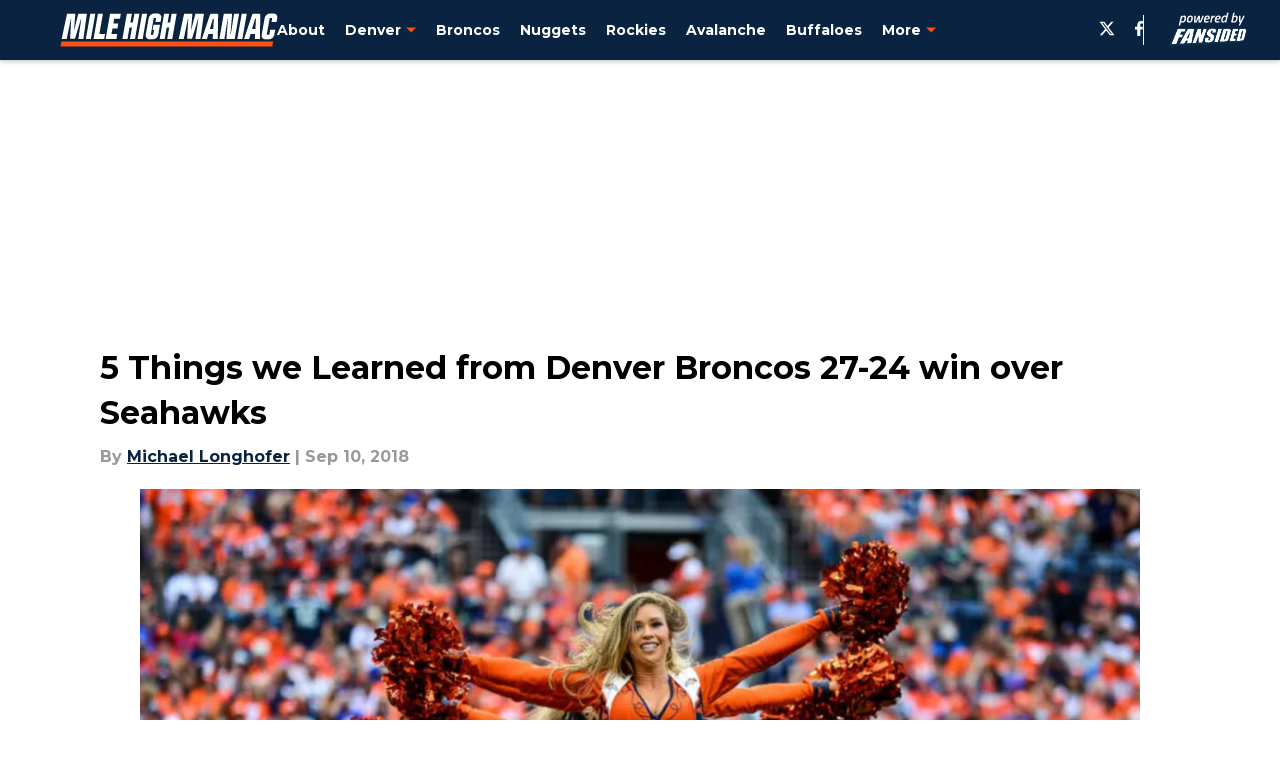

--- FILE ---
content_type: application/javascript
request_url: https://players.voltaxservices.io/players/1/code?mm-referer=https://milehighmaniac.com/2018/09/10/denver-broncos-5-takeaways-beating-seahawks/4/
body_size: 15707
content:

		( () => {
			var stubFunc = () => {};
			var mmPlayerCallback = window.mmPlayerCallback || stubFunc;
			const playerConfig = {"player":{"id":"01gxnq0fqrh7wfb6jb","property":"mini-player-wp","title":"O\u0026O | fansided.com | Backfill | Desktop","version":"4.4.87","config":{"adServer":{"adTag":"https://selector.voltaxam.com/ads?adUnit=01h4347d1mhfah3685c\u0026tenant=mmsport\u0026organization=fansided\u0026property=mini-player-wp\u0026adUnitName=mmsport_fansided_mini_player_wp_Video"},"anchorOptionsVariations":{"desktop":{"anchorPosition":"bottom","anchorThreshold":0.2,"anchor_enabled":true,"anchor_viewability_method":"anchoredMiniPlayer","anchoring_appearance":"below","can_close":true,"close_after":0,"enableFloatOnScrollDelay":false,"enableFloatingWidthInPixels":true,"floatCloseBehaviour":"continue","floatOnScrollDelay":"0","floatingWidthInPixels":"400","isAnchorOnly":false,"isAnchorOnlyOnAd":false,"leaveSliderInView":false,"margins":{"bottom":0,"left":0,"right":0,"top":0},"orientation":"right","resumePlaybackThreshold":0.5,"split_view":false,"split_view_option":null,"split_view_ratio":70,"targetedFloatElement":{"elementIndex":"0","selectorText":"","selectorType":"elementId"}},"mobile":{"anchorThreshold":0,"anchor_enabled":true,"anchor_viewability_method":"stickyToClass","anchoring_appearance":"below","can_close":true,"close_after":0,"enableFloatOnScrollDelay":false,"floatCloseBehaviour":"continue","floatOnScrollDelay":"0","isStickyOnly":false,"leaveSliderInView":false,"orientation":"sticky","resumePlaybackThreshold":0.5,"split_view":true,"split_view_option":"sticky","split_view_ratio":55,"stickyMargin":60,"stickyPosition":"top","targetedFloatElement":{"elementIndex":"0","selectorText":"","selectorType":"elementId"},"widthInLandscape":100}},"anchor_options":{"anchor_enabled":false,"anchor_viewability_method":"none","anchoring_appearance":"below","can_close":false,"close_after":10,"floatCloseBehaviour":"continue","leaveSliderInView":false,"resumePlaybackThreshold":0.5,"split_view":false,"split_view_option":null,"split_view_ratio":70,"targetedFloatElement":{"elementIndex":"0","selectorText":"","selectorType":"elementId"}},"appearance":{"floatTheme":"black","playerTheme":"blue","titlePrefix":""},"behavior":{"initialQuality":"low","injectOutsideTheIframe":false,"isFloatApiEnabled":false,"loadVideoTrack":false,"savePlayerStateOnPageChanged":false},"comscore_publisher_id":"18120612","configId":"563141d0-5d45-11ef-b30a-0dc8d3c7debb","config_name":"O\u0026O | fansided.com | Backfill | Desktop","css_customization":"","dealTerms":{"contentCategories":{"data":[161,244,13,43,79,45,67,44,147,239,47,123,98,146,121,229,156,82,25,184,28,67,227,171,202,99,117,84,95,105,32,226,255,40,127,230,124,238,185,31,56,105,133,99,43,155,49,65,93,110,94,28,116,12,29,164,241,48,85,89,98,191,143,237,250,59,30,240,67,82,186,213,111,134,49,168,95,76,2,73,209,60,22,71,64,146,199,103,28,140,75,15,203,70,239,245,73,193,211,49,251,189,145,39,187,80,226,41,212,131,58,157,110,218,35,239,100,191,139,181,121,99,179,65,30,105,46,154,179,147,252,72,215,185,27,156,35,209,201,148,10,74,69,251,218,23,165,155,216,237,203,147,186,189,12,41,248,99,85,86,242,154,163,11,213,43,200,175,198,191,18,11,2,160,160,212,116,83,246,39,130,60,42,161,216,82,20,129,97,206,93,96,181,24,72,115,237,231,250,72,46,130,106,216,134,141,21,248,43,139,165,196,251,252,197,29,233,196,29,58,171,70,26,129,164,107,148,2,147,1,195,184,197,240,23,213,255,157,233,131,69,63,220,79,3,136,9,215,253,4,105,178],"iv":[112,254,58,209,53,38,193,135,104,90,121,123]},"rateCards":{"data":[162,165,227,60,224,38,31,119,26,67,75,235,61,214,215,130,127,66,140,209,109,73,74,107,85,127,7,144,131,252,26,27,253,54,104,243,97,240,92,71,215,98,112,120,146,118,92,181,183,19,145,201,126,85,121,44,78,77,234,7,138,95,37,74,241,29,70,45,62,244,117,130,186,143,81,244,2,11,246,68,22,64,220,127,78,10,2,7,146,207,60,194,20,115,241,75,92,176,33,35,187,13,222,47,235,155,212,126,185,17,189,62,107,17,117,58,212,27,144,161,240,243,106,19,148,105,161,141,227,182,118,101,25,190,137,0,248,201,109,81,173,64,153,216,147,116,88,108,181,162,211,27,28,149,216,184,179,157,192,133,3,7,255,198,75,170,67,201,214,84,197,241,89,125,53,224,101,77,130,134,237,0,31,107,92,5,213,106,22,240,66,176,89,196,97,5,56,14,36,154,107,235,192,41,111,81,73,140,164,148,89,157,77,204,85,164,173,253,95,49,179,82,161,132,97,123,209,81,169,43,33,136,47,175,235,174,122,155,39,9,92,18,184,223,238,216,159,83,2,46,204,176,156,65,96,185,98,82,190,196,244,42,82,249,124,75,110,29,165,230,143,208,60,240,68,9,164,100,162,65,215,146,131,67,45,144,133,162,251,48,96,51,74,1,78,80,17,94,136,44,92,86,146,236,219,195,231,144,213,183,36,48,162,38,124,171,216,76,4,74,36,34,100,246,73,63,89,68,188,5,73,55,111,120,4,112,166,134,59,191,223,159,113,217,9,186,58,39,210,143,236,46,125,246,208,115,187,53,91,176,130,107,183,57,244,56,218,99,228,186,100,249,150,124,66,243,6,139,53,7,99,58,158,193,32,117,159,17,102,198,185,218,211,244,160,228,11,147,31,189,95,253,236,3,80,138,68,228,52,229,197,14,219,51,145,49,153,185,204,200,115,46,50,225,218,94,56,115,14,89,111,23,1,96,134,38,137,178,142,25,24,5,13,69,245,44,45,168,5,129,131,116,62,111,115,217,219,61,94,215,35,16,44,153,234,6,123,4,72,107,168,158,241,17,33,21,52,214,25,154,21,163,198,4,80,39,147,246,110,196,107,48,46,115,221,197,239,139,94,250,248,137,59,154,62,219,142,177,255,101,201,222,45,197,97,2,151,37,200,171,45,15,211,141,195,173,182,197,250,223,131,0,198,208,150,194,44,196,10,190,190,220,55,153,253,90,132,232,216,116,155,254,209,67,118,195,83,116,85,179,214,89,166,15,232,30,85,47,50,12,109,113,15,93,13,134,255,162,249,218,40,110,250,185,33,251,149,45,117,176,183,238,219,177,2,183,212,193,121,247,157,129,61,150,77,195,171,3,208,239,149,30,118,183,236,220,185,130,129,82,38,251,195,58,195,43,183,7,206,215,214,89,241,197,99,34,38,38,155,31,180,54,236,132,50,194,7,136,84,216,239,23,73,120,151,63,19,29,130,72,124,33,169,93,217,6,223,196,253,64,55,206,50,50,233,180,105,138,205,105,106,1,122,134,153,196,44,31,17,68,13,193,143,23,246,190,46,70,130,27,139,250,47,179,118,124,164,29,7,122,47,207,121,224,74,7,168,7,129,4,201,214,165,195,205,125,255,170,0,93,223,227,255,175,164,181,71,129,155,188,176,172,40,62,3,134,195,232,1,87,131,170,35,101,181,134,240,0,49,40,71,36,58,34,219,42,245,156,231,218,203,163,77,249,76,167,247,148,72,102,129,217,44,39,6,249,223,238,54,150,157,189,12,233,230,243,254,188,227,222,118,209,130,114,215,214,65,34,127,43,96,86,157,118,127,109,189,87,67,45,125,244,196,156,15,236,184,74,231,17,109,212,61,95,246,207,135,209,133,184,154,116,185,194,46,92,96,244,191,48,84,91,30,238,22,85,38,202,101,107,117,216,134,13,15,75,253,145,115,169,37,45,194,72,92,5,22,239,117,119,31,137,217,204,81,42,45,147,244,120,6,79,165,204,231,82,12,92,2,187,221,218,152,11,18,134,211,116,151,168,44,64,12,222,96,102,147,196,19,14,220,7,182,96,180,198,160,85,143,252,147,109,233,55,170,199,156,94,103,158,31,25,90,197,174,34,189,202,72,142,201,249,130,170,171,171,209,22,132,233,145,64,214,149,70,174,240,94,120,118,230,95,123,51,79,27,168,63,109,147,65,186,70,23,231,170,66,53,24,63,64,122,3,72,241,36,219,31,142,98,235,245,250,153,35,63,204,10,233,52,103],"iv":[166,116,195,232,255,223,138,255,5,253,53,144]}},"disableRequestsWhenWaitingForScrollToPlay":false,"enableBarker":false,"enable_shuffle":false,"headerBidding":{"aps":{"apsConfigurationsList":[{"demandOwner":"SI","mapping":[],"publisherAPSType":"SI","publisherID":"5220","publisherName":"","requestInterval":5000,"slotID":"SI_ac"}],"apsMode":true},"disableFloorPrediction":false,"floorAsMinValue":false,"floorPrice":1.5,"id5AccountId":"","intentIqAccount":719510843,"liveRampAccountId":"","netCpm":100,"netCpmPublisher":90,"prebid":{"prebidMode":true,"sspGroupList":[{"id":"01jrwq9yqya2","name":"Fansided - SPS ","sspList":[{"accountID":26592,"demandOwner":"SI","disableIntervalAlgo":false,"isPublisherSSP":false,"isServerBidding":false,"maxDuration":61,"maxRequestsInterval":30000,"minRequestsInterval":3500,"position":null,"requestInterval":10000,"siteID":580008,"sspName":"rubicon","zoneID":3691210},{"delDomain":"sportspublishing-d.openx.net","demandOwner":"SI","disableIntervalAlgo":false,"isPublisherSSP":false,"isServerBidding":false,"maxRequestsInterval":30000,"minRequestsInterval":3500,"requestInterval":10000,"sspName":"openx","unit":"561854231"},{"demandOwner":"SI","disableIntervalAlgo":false,"enableSRA":true,"inventoryCode":"MMOnO_ROS_outstream_PbC2S","isPublisherSSP":false,"isServerBidding":false,"maxRequestsInterval":30000,"minRequestsInterval":8000,"requestInterval":10000,"sraFloorFactor":10,"sraRequests":3,"sspName":"triplelift"},{"demandOwner":"SI","disableIntervalAlgo":false,"enableSRA":true,"isPublisherSSP":false,"isServerBidding":false,"maxDuration":61,"maxRequestsInterval":30000,"minRequestsInterval":8000,"placementID":36032734,"requestInterval":10000,"skippable":false,"sraFloorFactor":10,"sraRequests":3,"sspName":"appnexus"},{"demandOwner":"SI","disableIntervalAlgo":false,"formatID":132727,"isPublisherSSP":false,"isServerBidding":false,"maxRequestsInterval":30000,"minRequestsInterval":3500,"networkID":null,"pageID":2068100,"requestInterval":10000,"siteID":700246,"sspName":"smartadserver"},{"adUnitID":"6604711","demandOwner":"SI","disableIntervalAlgo":false,"enableSRA":false,"isPublisherSSP":false,"isServerBidding":false,"maxDuration":61,"maxRequestsInterval":30000,"minRequestsInterval":3500,"publisherID":"165328","requestInterval":10000,"skippable":false,"sraFloorFactor":10,"sraRequests":2,"sspName":"pubmatic"},{"demandOwner":"SI","disableIntervalAlgo":false,"enableSRA":true,"isPublisherSSP":false,"isServerBidding":false,"maxRequestsInterval":30000,"minRequestsInterval":3500,"pubID":"8db053a4125af80","requestInterval":10000,"sraFloorFactor":10,"sraRequests":3,"sspName":"onetag"},{"demandOwner":"MinuteMedia","disableIntervalAlgo":false,"enableSRA":true,"isPublisherSSP":false,"isServerBidding":false,"maxDuration":60,"maxRequestsInterval":30000,"minRequestsInterval":3500,"placementID":"3802027","publisherID":3802,"requestInterval":10000,"sraFloorFactor":10,"sraRequests":3,"sspName":"undertone"},{"demandOwner":"SI","disableIntervalAlgo":false,"enableSRA":true,"isPublisherSSP":false,"isServerBidding":false,"maxRequestsInterval":30000,"minRequestsInterval":3500,"requestInterval":10000,"siteID":292955,"sraFloorFactor":10,"sraRequests":3,"sspName":"unruly"},{"demandOwner":"SI","disableIntervalAlgo":false,"isPublisherSSP":false,"isServerBidding":false,"maxRequestsInterval":30000,"minRequestsInterval":3500,"placementID":"MP_El02TLrZru","requestInterval":10000,"sspName":"richaudience"},{"demandOwner":"SI","disableIntervalAlgo":false,"enableSRA":true,"isPublisherSSP":false,"isServerBidding":false,"maxRequestsInterval":30000,"minRequestsInterval":3500,"pkey":"Z9dJt9M1mPKWohGcNQIKT2fM","requestInterval":10000,"sraFloorFactor":10,"sraRequests":3,"sspName":"sharethrough"},{"demandOwner":"MinuteMedia","disableIntervalAlgo":false,"enableSRA":true,"isPublisherSSP":false,"isServerBidding":false,"maxRequestsInterval":30000,"minRequestsInterval":3500,"orgID":"1","placementID":"voltax_fansided","requestInterval":10000,"sraFloorFactor":10,"sraRequests":3,"sspName":"minutemedia","testMode":false},{"demandOwner":"SI","disableIntervalAlgo":false,"enableSRA":false,"isPublisherSSP":false,"isServerBidding":false,"maxRequestsInterval":30000,"minRequestsInterval":8000,"publisherID":"1","requestInterval":18000,"sraFloorFactor":2,"sraRequests":5,"sspName":"ttd","supplySourceID":"directxy21v68z"},{"demandOwner":"SI","disableIntervalAlgo":false,"isPublisherSSP":null,"isServerBidding":false,"maxDuration":65,"maxRequestsInterval":30000,"minRequestsInterval":3500,"requestInterval":10000,"siteID":"1286524","skippable":null,"sspName":"ix"}]}],"sspList":[]},"publisherType":"O\u0026O","rtb":{"rtbInterval":3000,"rtbMode":true},"schainPublisherOperatorDomain":"","schainPublisherOperatorSellerID":"","schainSTNSellerID":"","schainSellerID":"","unifiedId_ttdPID":"","useOnlyConfigFloorPrice":false},"isAnchorOptionsSameForAllDevices":false,"isKeepWatchingSameForAllDevices":true,"jsCustomization":"","keepWatching":{"countDownTime":"5","keepWatchingVideo":true,"maxVideoDuration":30},"keepWatchingVariations":{},"loadingBackgroundImageUrl":"","loading_background_image":"","loading_background_image_name":"","miniPlayer":{"comscore":true,"disableGalleryView":false,"disableUserSyncs":false,"location":{"cssSelector":"","injectionPosition":"withinContainerBeforeContent","isFallbackEnabled":false,"location":"step","playerPositionList":[{"elementSelector":"containerClassID","htmlTagPosition":0,"value":"mm-player-placeholder-large-screen"}]},"playlist":"01hhkwbb479cgsxp10","stnPlayerEnabled":false,"stnPlayerKey":"","useVoltaxConfig":false,"useVoltaxContent":false,"useVoltaxLocationInStn":false},"monetization":{"adPlacementType":"accompanyingContent","adSkip":{"adSkipDelay":20,"adSkipEnabled":false},"adViewabilityTriggerPixels":0,"adViewabilityType":"none","ad_tag":"https://pubads.g.doubleclick.net/gampad/ads?iu=/23162276296/sports_illustrated_core/all/si.com/video\u0026description_url=http%3A%2F%2Fsi.com\u0026tfcd=0\u0026npa=0\u0026sz=480x270%7C640x360%7C640x480\u0026gdfp_req=1\u0026unviewed_position_start=1\u0026output=vast\u0026env=vp\u0026impl=s\u0026correlator=##CACHEBUSTER##\u0026ad_rule=0","ad_type":"static_tag","aggressiveRequests":false,"assertiveYieldCurrency":"USD","assertiveYieldReportEnabled":false,"disableCompanionAds":false,"disableMonetizationOnInteraction":false,"disableVpaid":false,"externalGam":{},"gam":{},"gamDemandOwner":"SI","geoEdge":{"geoEdgeEnabled":false,"geoEdgeKey":""},"limits":{},"maxAdDurationEnabled":false,"midrolls":{"delayFirstMidroll":false,"every":5,"slots":1},"monetizationDisabled":false,"onDemandEnabled":false,"prerolls":{}},"organization":"fansided","pause_video_on_tab_switch":true,"playback_method":"autoplay","player_id":"01gxnq0fqrh7wfb6jb","player_property":"mini-player-wp","triggerPixels":0},"playerType":"accompanying_content","updated_at":1769068269}};

			window.mmCC = 'US';
			window.mmRC = '';
			window.mmCTC = 'Columbus';
			window.mmTargetConfig = {"id":"01h7cqknnpq3950c","publisherId":"1","comment":""};
			window.mmPrediction = {"biddersAlgoType":"naive","biddersAlgoModel":"player_naive_mapping_prebid_and_amazon_short_feb18_ver1","rtbAlgoType":"naive","rtbAlgoModel":"new_key_order_Beta_0.5","rtbGroup":39,"floorAlgoType":"control"};
			window.mmVoltaxPlayerConfig = playerConfig;

			const isTest = false;
			const codeUrl = 'https://mp.mmvideocdn.com/mini-player/prod/voltax_mp.js';
			const playerID = playerConfig.player?.id;
			
			const configIDKey = 'mm-config-' + window.mmTargetConfig.id;
			const sessionConfigID = sessionStorage.getItem(configIDKey);

			const codeURLKey = 'mm-src-' + window.mmTargetConfig.id;
			const sessionCodeURL = sessionStorage.getItem(codeURLKey);

			const useSessionCodeURL = (playerID === sessionConfigID || sessionCodeURL === codeUrl) && !isTest;
			let scriptSrc = useSessionCodeURL ? sessionCodeURL || codeUrl : codeUrl;
			
			if (!useSessionCodeURL && !isTest) {
				sessionStorage.setItem(codeURLKey, codeUrl);
				sessionStorage.setItem(configIDKey, playerID);
			}

			var o = document.createElement("script");
			o.onload = mmPlayerCallback;
			o.mmCC = 'US';
			o.mmRC = '';
			o.mmCTC = 'Columbus';
			o.mmTargetConfig = window.mmTargetConfig;
			o.mmPrediction = window.mmPrediction;
			o.mmConfig = window.mmVoltaxPlayerConfig;
			o.stnPlayerKey = '';
			o.isTest = isTest;
			if (document?.currentScript?.externalID) {
				o.externalID = document?.currentScript?.externalID;
			}

			if (document?.currentScript?.isPlayerControlled) {
				o.isPlayerControlled = document?.currentScript?.isPlayerControlled;
			}

			o.playerEmbedCodeSrc = document?.currentScript?.src;
			
			o.src = scriptSrc;
			document.body.appendChild(o);
		} )();
